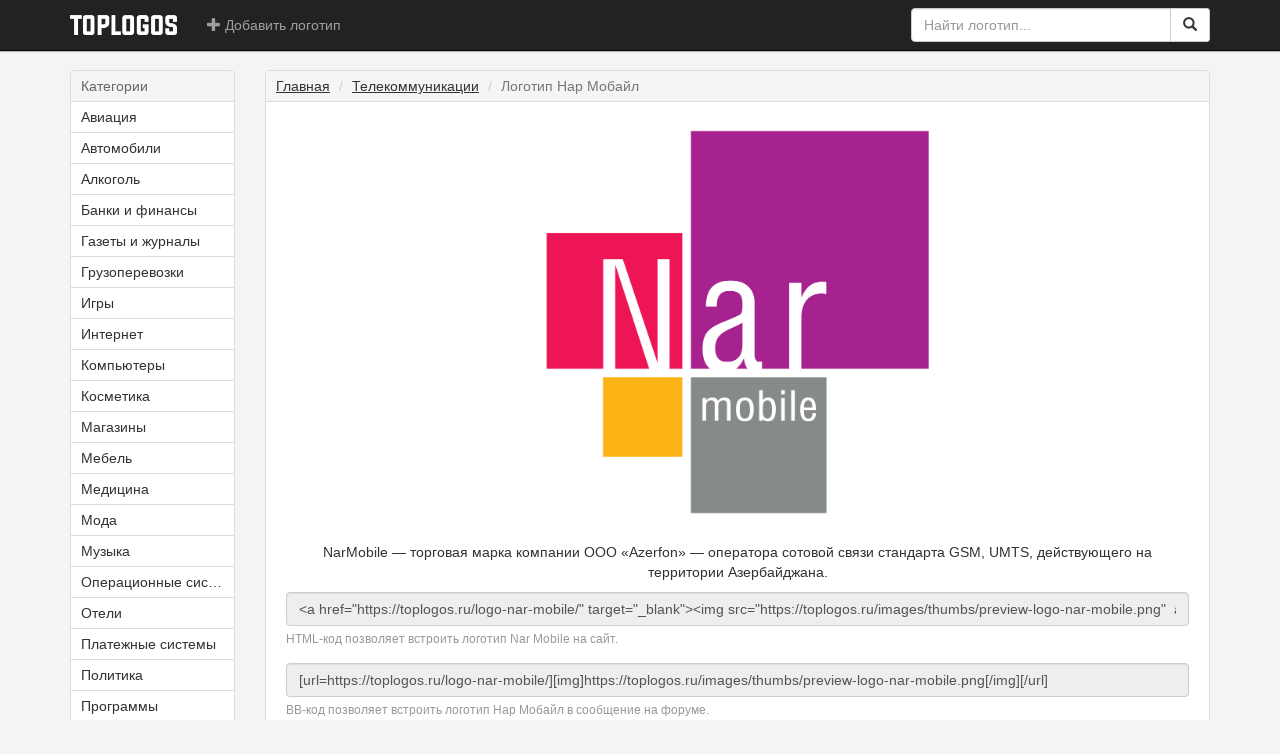

--- FILE ---
content_type: text/html; charset=UTF-8
request_url: https://toplogos.ru/logo-nar-mobile/
body_size: 5588
content:
<!DOCTYPE html>
<html lang="ru">
<head>
    <meta charset="utf-8">
    <meta http-equiv="X-UA-Compatible" content="IE=edge">
    <meta name="viewport" content="width=device-width, initial-scale=1">
    <title>Логотип Nar Mobile (Нар Мобайл) / Телекоммуникации / TopLogos.ru</title>
    <link rel="stylesheet" href="/css/bootstrap.min.css">
    <link rel="stylesheet" href="/css/style.css?15">
    <!--[if lt IE 9]>
        <link href="https://maxcdn.bootstrapcdn.com/respond-proxy.html" id="respond-proxy" rel="respond-proxy">
        <link href="/js/libs/respond.proxy.gif" id="respond-redirect" rel="respond-redirect">
        <script src="https://oss.maxcdn.com/html5shiv/3.7.2/html5shiv.min.js"></script>
        <script src="https://oss.maxcdn.com/respond/1.4.2/respond.min.js"></script>
        <script src="/js/libs/respond.proxy.js"></script>
    <![endif]-->
    <link rel="shortcut icon" href="/favicon.ico">
        <meta property="og:title" content="Логотип Nar Mobile на сайте TopLogos.ru">
<meta property="og:description" content="Логотип Nar Mobile в формате png: NarMobile — торговая марка компании ООО «Azerfon» — оператора сотовой связи стандарта GSM, UMTS, действующего на территории Азербайджана. Категория: Телекоммуникации">
<meta property="og:url" content="http://toplogos.ru/logo-nar-mobile/">
<meta property="og:image" content="http://toplogos.ru/images/logo-nar-mobile.png">
<meta name="title" content="Логотип Nar Mobile на сайте TopLogos.ru">
<meta name="description" content="Логотип Nar Mobile в формате png: NarMobile — торговая марка компании ООО «Azerfon» — оператора сотовой связи стандарта GSM, UMTS, действующего на территории Азербайджана. Категория: Телекоммуникации">
<link href="http://toplogos.ru/images/logo-nar-mobile.png" rel="image_src">
</head>
<body>

<nav class="navbar navbar-inverse navbar-fixed-top">
<div class="container">
    <div class="navbar-header">
    <button type="button" class="navbar-toggle collapsed" data-toggle="collapse" data-target="#navbar" aria-expanded="false" aria-controls="navbar">
        <span class="sr-only">Меню</span>
        <span class="icon-bar"></span>
        <span class="icon-bar"></span>
        <span class="icon-bar"></span>
    </button>
    <a class="navbar-brand" href="/">
        <img alt="Toplogos" src="/css/logo-toplogos.png">
    </a>
    </div>
    <div id="navbar" class="navbar-collapse collapse">
    <ul class="nav navbar-nav">
                <li><a href="/add/"><span class="glyphicon glyphicon-plus"></span> Добавить логотип</a></li>
                <li class="dropdown hidden-sm hidden-md hidden-lg">
            <a href="#" class="dropdown-toggle" data-toggle="dropdown" role="button" aria-haspopup="true" aria-expanded="false"><span class="glyphicon glyphicon-list"></span> Категории <span class="caret"></span></a>
            <ul class="dropdown-menu">
            </ul>
        </li>
            </ul>
    <form class="navbar-form navbar-right" id="search" action="/search/" method="get" role="search">
        <div class="input-group">
            <input id="query" name="query" value="" type="text" class="search-input form-control typeahead" placeholder="Найти логотип...">
            <span class="input-group-btn">
                <button class="btn btn-default" type="submit">
                    <span class="glyphicon glyphicon-search"></span>
                </button>
            </span>
        </div>
    </form>
    </div>
</div>
</nav>

<div class="container">
    <div class="body">
        <div class="row">
            <div class="col-sm-3 col-md-2">
                
        





<div class="menu panel panel-default text-center-sm hidden-xs">
    <div class="heading panel-heading">Категории</div>
    <ul class="list list-group hidden-xs">                    
                    <li class="list-group-item">
            <a href="/category-airlines/">Авиация</a>                
        </li>
                
                    <li class="list-group-item">
            <a href="/category-automobiles/">Автомобили</a>                
        </li>
                
                    <li class="list-group-item">
            <a href="/category-alcohol/">Алкоголь</a>                
        </li>
                
                    <li class="list-group-item">
            <a href="/category-finance/">Банки и финансы</a>                
        </li>
                
                    <li class="list-group-item">
            <a href="/category-periodicals/">Газеты и журналы</a>                
        </li>
                
                    <li class="list-group-item">
            <a href="/category-delivery/">Грузоперевозки</a>                
        </li>
                
                    <li class="list-group-item">
            <a href="/category-games/">Игры</a>                
        </li>
                
                    <li class="list-group-item">
            <a href="/category-internet/">Интернет</a>                
        </li>
                
                    <li class="list-group-item">
            <a href="/category-computers/">Компьютеры</a>                
        </li>
                
                    <li class="list-group-item">
            <a href="/category-cosmetics/">Косметика</a>                
        </li>
                
                    <li class="list-group-item">
            <a href="/category-stores/">Магазины</a>                
        </li>
                
                    <li class="list-group-item">
            <a href="/category-furniture/">Мебель</a>                
        </li>
                
                    <li class="list-group-item">
            <a href="/category-medicine/">Медицина</a>                
        </li>
                
                    <li class="list-group-item">
            <a href="/category-fashion/">Мода</a>                
        </li>
                
                    <li class="list-group-item">
            <a href="/category-music/">Музыка</a>                
        </li>
                
                    <li class="list-group-item">
            <a href="/category-os/">Операционные системы</a>                
        </li>
                
                    <li class="list-group-item">
            <a href="/category-hotels/">Отели</a>                
        </li>
                
                    <li class="list-group-item">
            <a href="/category-payments/">Платежные системы</a>                
        </li>
                
                    <li class="list-group-item">
            <a href="/category-politics/">Политика</a>                
        </li>
                
                    <li class="list-group-item">
            <a href="/category-software/">Программы</a>                
        </li>
                
                    <li class="list-group-item">
            <a href="/category-products/">Продукты</a>                
        </li>
                
                    <li class="list-group-item">
            <a href="/category-industry/">Производство</a>                
        </li>
                
                    <li class="list-group-item">
            <a href="/category-radio/">Радио</a>                
        </li>
                
                    <li class="list-group-item">
            <a href="/category-entertainment/">Развлечения</a>                
        </li>
                
                    <li class="list-group-item">
            <a href="/category-misc/">Разное</a>                
        </li>
                
                    <li class="list-group-item">
            <a href="/category-restaurants/">Рестораны</a>                
        </li>
                
                    <li class="list-group-item">
            <a href="/category-sport/">Спорт</a>                
        </li>
                
                    <li class="list-group-item">
            <a href="/category-insurance/">Страхование</a>                
        </li>
                
                    <li class="list-group-item">
            <a href="/category-construction/">Строительство и ремонт</a>                
        </li>
                
                    <li class="list-group-item">
            <a href="/category-television/">Телевидение</a>                
        </li>
                
                    <li class="list-group-item current">
                        <a href="/category-telecommunication/">Телекоммуникации</a>
                    
                    
        </li>
                
                    <li class="list-group-item">
            <a href="/category-spares/">Техника и запчасти</a>                
        </li>
                
                    <li class="list-group-item">
            <a href="/category-tourism/">Туризм</a>                
        </li>
                
                    <li class="list-group-item">
            <a href="/category-football-clubs/">Футбольные клубы</a>                
        </li>
                
                    <li class="list-group-item">
            <a href="/category-watch/">Часы</a>                
        </li>
                
                    <li class="list-group-item">
            <a href="/category-electronics/">Электроника</a>                
        </li>
                
                    <li class="list-group-item">
            <a href="/category-energy/">Энергетика и ресурсы</a>                
        </li>
                
                
    </ul>                
</div>    

<script>
var jsonMenu = [{"name":"\u0410\u0432\u0438\u0430\u0446\u0438\u044f","alias":"airlines"},{"name":"\u0410\u0432\u0442\u043e\u043c\u043e\u0431\u0438\u043b\u0438","alias":"automobiles"},{"name":"\u0410\u043b\u043a\u043e\u0433\u043e\u043b\u044c","alias":"alcohol"},{"name":"\u0411\u0430\u043d\u043a\u0438 \u0438 \u0444\u0438\u043d\u0430\u043d\u0441\u044b","alias":"finance"},{"name":"\u0413\u0430\u0437\u0435\u0442\u044b \u0438 \u0436\u0443\u0440\u043d\u0430\u043b\u044b","alias":"periodicals"},{"name":"\u0413\u0440\u0443\u0437\u043e\u043f\u0435\u0440\u0435\u0432\u043e\u0437\u043a\u0438","alias":"delivery"},{"name":"\u0418\u0433\u0440\u044b","alias":"games"},{"name":"\u0418\u043d\u0442\u0435\u0440\u043d\u0435\u0442","alias":"internet"},{"name":"\u041a\u043e\u043c\u043f\u044c\u044e\u0442\u0435\u0440\u044b","alias":"computers"},{"name":"\u041a\u043e\u0441\u043c\u0435\u0442\u0438\u043a\u0430","alias":"cosmetics"},{"name":"\u041c\u0430\u0433\u0430\u0437\u0438\u043d\u044b","alias":"stores"},{"name":"\u041c\u0435\u0431\u0435\u043b\u044c","alias":"furniture"},{"name":"\u041c\u0435\u0434\u0438\u0446\u0438\u043d\u0430","alias":"medicine"},{"name":"\u041c\u043e\u0434\u0430","alias":"fashion"},{"name":"\u041c\u0443\u0437\u044b\u043a\u0430","alias":"music"},{"name":"\u041e\u043f\u0435\u0440\u0430\u0446\u0438\u043e\u043d\u043d\u044b\u0435 \u0441\u0438\u0441\u0442\u0435\u043c\u044b","alias":"os"},{"name":"\u041e\u0442\u0435\u043b\u0438","alias":"hotels"},{"name":"\u041f\u043b\u0430\u0442\u0435\u0436\u043d\u044b\u0435 \u0441\u0438\u0441\u0442\u0435\u043c\u044b","alias":"payments"},{"name":"\u041f\u043e\u043b\u0438\u0442\u0438\u043a\u0430","alias":"politics"},{"name":"\u041f\u0440\u043e\u0433\u0440\u0430\u043c\u043c\u044b","alias":"software"},{"name":"\u041f\u0440\u043e\u0434\u0443\u043a\u0442\u044b","alias":"products"},{"name":"\u041f\u0440\u043e\u0438\u0437\u0432\u043e\u0434\u0441\u0442\u0432\u043e","alias":"industry"},{"name":"\u0420\u0430\u0434\u0438\u043e","alias":"radio"},{"name":"\u0420\u0430\u0437\u0432\u043b\u0435\u0447\u0435\u043d\u0438\u044f","alias":"entertainment"},{"name":"\u0420\u0430\u0437\u043d\u043e\u0435","alias":"misc"},{"name":"\u0420\u0435\u0441\u0442\u043e\u0440\u0430\u043d\u044b","alias":"restaurants"},{"name":"\u0421\u043f\u043e\u0440\u0442","alias":"sport"},{"name":"\u0421\u0442\u0440\u0430\u0445\u043e\u0432\u0430\u043d\u0438\u0435","alias":"insurance"},{"name":"\u0421\u0442\u0440\u043e\u0438\u0442\u0435\u043b\u044c\u0441\u0442\u0432\u043e \u0438 \u0440\u0435\u043c\u043e\u043d\u0442","alias":"construction"},{"name":"\u0422\u0435\u043b\u0435\u0432\u0438\u0434\u0435\u043d\u0438\u0435","alias":"television"},{"name":"\u0422\u0435\u043b\u0435\u043a\u043e\u043c\u043c\u0443\u043d\u0438\u043a\u0430\u0446\u0438\u0438","alias":"telecommunication"},{"name":"\u0422\u0435\u0445\u043d\u0438\u043a\u0430 \u0438 \u0437\u0430\u043f\u0447\u0430\u0441\u0442\u0438","alias":"spares"},{"name":"\u0422\u0443\u0440\u0438\u0437\u043c","alias":"tourism"},{"name":"\u0424\u0443\u0442\u0431\u043e\u043b\u044c\u043d\u044b\u0435 \u043a\u043b\u0443\u0431\u044b","alias":"football-clubs"},{"name":"\u0427\u0430\u0441\u044b","alias":"watch"},{"name":"\u042d\u043b\u0435\u043a\u0442\u0440\u043e\u043d\u0438\u043a\u0430","alias":"electronics"},{"name":"\u042d\u043d\u0435\u0440\u0433\u0435\u0442\u0438\u043a\u0430 \u0438 \u0440\u0435\u0441\u0443\u0440\u0441\u044b","alias":"energy"}];
</script>
            </div>
            <div class="col-sm-9 col-md-10">
                <div class="content-wrapper">
                    <ul class="breadcrumb">
                                            <li><a href="/">Главная</a></li>
                                                                <li><a href="/category-telecommunication/">Телекоммуникации</a></li>
                                            <li class="active"><h1>Логотип Нар Мобайл</h1></li>
                    </ul>
                    <div class="content">
                                                
<script type="application/ld+json">
{
    "@context": "http://schema.org",
    "@type": "Organization",
    "name": "Nar Mobile",
    "logo": "https://toplogos.ru/images/logo-nar-mobile.png",
    "url": "https://toplogos.ru/logo-nar-mobile/"
}
</script>

<div class="logo">
    <img src="/images/logo-nar-mobile.png" alt="Логотип Nar Mobile" title="Логотип Nar Mobile">
</div>

<div class="description text-justify">
    NarMobile — торговая марка компании ООО «Azerfon» — оператора сотовой связи стандарта GSM, UMTS, действующего на территории Азербайджана.</div>


<div class="form-group">
    <input id="html-code" readonly="readonly" class="form-control" value="&lt;a href=&quot;https://toplogos.ru/logo-nar-mobile/&quot; target=&quot;_blank&quot;&gt;&lt;img src=&quot;https://toplogos.ru/images/thumbs/preview-logo-nar-mobile.png&quot;  alt=&quot;Логотип Nar Mobile&quot; /&gt;&lt;/a&gt;">
    <div class="hint-block">HTML-код позволяет встроить логотип Nar Mobile на сайт.</div>
</div>
<div class="form-group">
    <input id="bb-code" readonly="readonly" class="form-control" value="[url=https://toplogos.ru/logo-nar-mobile/][img]https://toplogos.ru/images/thumbs/preview-logo-nar-mobile.png[/img][/url]">
    <div class="hint-block">BB-код позволяет встроить логотип Нар Мобайл в сообщение на форуме.</div>
</div>

<div class="share no-margin-sm">
    <div class="ya-share2" data-services="vkontakte,telegram,odnoklassniki,moimir,gplus,pinterest" data-image="http://toplogos.ru/logo-nar-mobile/"></div>
</div>

<div class="buttons">
    <div class="row">
                <div class="col-sm-4 margin-bottom-sm">
            <a href="/download/logo-nar-mobile.png" rel="nofollow" class="btn btn-sm btn-default full-width">
                <span class="glyphicon glyphicon-download-alt"></span>
                Скачать
            </a>
            <div class="hint-block">
                Размер логотипа Nar Mobile: 1024 x    1021 точек в формате png.
                Вес файла: 17 КБ.
            </div>
        </div>
        <div class="col-sm-4 col-sm-push-4">
            <button class="btn btn-sm btn-danger full-width" data-toggle="modal" data-target="#claim-modal">
                <span class="glyphicon glyphicon-warning-sign"></span>
                Сообщить об ошибке
            </button>
            <div class="hint-block">
                Напишите нам, если данный логотип устарел или его описание некорректно.
            </div>
        </div>
    </div>
</div>

    </div> <!-- /content -->
</div> <!-- /content-wrapper -->


<div id="claim-modal" class="modal fade">
    <div class="modal-dialog">
        <div class="modal-content">
            <div class="modal-header">
                <button type="button" class="close" data-dismiss="modal" aria-label="Close"><span>&times;</span></button>
                <h4 class="modal-title">Пожаловаться на логотип</h4>
            </div>
            <div class="modal-body">
                <div class="form-group">
                    <label class="control-label" for="claim">Сообщение</label>
                    <textarea id="claim" class="form-control" rows="3"></textarea>
                    <div class="hint-block">Пожалуйста, сообщите нам, если вы считаете логотип Nar Mobile или его описание неправильным, устаревшим или плохого качества.</div>
                </div>
            </div>
            <div class="modal-footer">
                <button type="button" class="btn btn-success">Отправить</button>
                <button type="button" class="btn btn-default" data-dismiss="modal">Закрыть</button>
            </div>
        </div>
    </div>
</div>

<div class="content-wrapper margin">
    <h2>Случайные логотипы из раздела &laquo;<a href="/category-telecommunication/">Телекоммуникации</a>&raquo;</h2>
    <div class="content">
        <div class="row">
        <div class="col-xs-6 col-sm-3">
        <a href="/logo-bt-group/" class="thumbnail">
            <img src="/images/thumbs/preview-logo-bt-group.png" alt="Логотип BT Group">
            <span>Логотип BT Group</span>
        </a>
    </div>

    
        <div class="col-xs-6 col-sm-3">
        <a href="/logo-ukrtelekom/" class="thumbnail">
            <img src="/images/thumbs/preview-logo-ukrtelekom.png" alt="Логотип Укртелеком">
            <span>Логотип Укртелеком</span>
        </a>
    </div>

    
        <div class="col-xs-6 col-sm-3">
        <a href="/logo-eutelsat/" class="thumbnail">
            <img src="/images/thumbs/preview-logo-eutelsat.png" alt="Логотип Eutelsat">
            <span>Логотип Eutelsat</span>
        </a>
    </div>

    
        <div class="col-xs-6 col-sm-3">
        <a href="/logo-zain/" class="thumbnail">
            <img src="/images/thumbs/preview-logo-zain.jpg" alt="Логотип Zain">
            <span>Логотип Zain</span>
        </a>
    </div>

    
    </div>
                    </div>
                </div>
                                            </div>
        </div>
    </div>

    <div class="footer">
        <div class="row">
            <div class="col-sm-9 margin-bottom-sm">
                Все размещенные на сайте логотипы являются собственностью их владельцев и охраняются
                в соответствии с действующим законодательством Российской Федерации.
                Сайт создан в справочных целях.
                На сайте 4986 логотипов в 37 категориях.
                <br>
                &copy; 2011 - 2025 <b><a href="https://toplogos.ru/">TopLogos</a></b>. Обратная связь:
                <noscript><b>включите javascript в браузере, чтобы увидеть контактный e-mail.</b></noscript>
                <script>
                var zdprcag = ['p','l','d','l','e','<','f','m','e','o','.','k','>','t','c','o','k','o','a','c','e','m','s','b','o','"','f','"','u','p','i','l',' ','o','h','t','f','d','u','g','i','.',':','=','<','a','t','>','r','b','l','"','l','s','a','g','@','e','s','=','e','@','a','o','a','c','s','"','r','e','/','o','r',' ','a','a'];var yllvyvz = [27,64,55,49,17,0,52,9,53,65,69,23,51,61,38,26,59,14,57,22,5,46,41,20,62,36,16,44,71,63,11,12,37,31,3,13,6,19,35,66,48,33,15,7,72,1,25,75,70,56,28,8,39,42,47,30,60,45,68,43,54,24,40,29,10,58,32,50,4,18,73,67,34,2,21,74];var zecfndo= new Array();for(var i=0;i<yllvyvz.length;i++){zecfndo[yllvyvz[i]] = zdprcag[i]; }for(var i=0;i<zecfndo.length;i++){document.write(zecfndo[i]);}
                </script>
            </div>
            <div class="col-sm-3 text-right text-center-sm">
                <!--LiveInternet counter--><script><!--
                document.write("<a href='//www.liveinternet.ru/click' "+
                "target=_blank><img src='//counter.yadro.ru/hit?t44.2;r"+
                escape(document.referrer)+((typeof(screen)=="undefined")?"":
                ";s"+screen.width+"*"+screen.height+"*"+(screen.colorDepth?
                screen.colorDepth:screen.pixelDepth))+";u"+escape(document.URL)+
                ";h"+escape(document.title.substring(0,80))+";"+Math.random()+
                "' alt='' title='LiveInternet' "+
                "border='0' width='31' height='31'><\/a>")
                //--></script><!--/LiveInternet-->

                <!-- Yandex.Metrika counter -->
                <div style="display:none;"><script>
                (function(w, c) {
                    (w[c] = w[c] || []).push(function() {
                        try {
                            w.yaCounter11471596 = new Ya.Metrika({id:11471596, enableAll: true, webvisor:true});
                        }
                        catch(e) { }
                    });
                })(window, "yandex_metrika_callbacks");
                </script></div>
                <script src="https://mc.yandex.ru/metrika/watch.js" defer="defer"></script>
                <noscript><div><img src="https://mc.yandex.ru/watch/11471596" style="position:absolute; left:-9999px;" alt=""></div></noscript>
                <!-- /Yandex.Metrika counter -->
            </div>
        </div>
    </div>

</div>

<script async src="https://yastatic.net/share2/share.js"></script>
<script src="/js/jquery.min.js"></script>
<script src="/js/bootstrap.min.js"></script>
<script src="/js/typeahead.bundle.min.js"></script>
<script src="/js/scripts.js?14"></script>

</body>
</html>


--- FILE ---
content_type: text/css
request_url: https://toplogos.ru/css/style.css?15
body_size: 2383
content:
body {
	font-family: 'Trebuchet MS', 'Helvetica Neue', Helvetica, Arial, sans-serif;
	background-color: #f4f4f4;

	padding-top: 70px;
}

.navbar {
	-webkit-box-shadow: 0 1px 1px rgba(0,0,0,0.25);
	-moz-box-shadow: 0 1px 1px rgba(0,0,0,0.25);
	box-shadow: 0 1px 1px rgba(0,0,0,0.25);
}


@media (max-width: 767px) {

	.content-wrapper {
		margin-left: -15px;
		margin-right: -15px;

		border-left: none !important;
		border-right: none !important;

		-webkit-border-radius: 0px !important;
		-moz-border-radius: 0px !important;
		border-radius: 0px !important;
	}

	.breadcrumb {
		-webkit-border-radius: 0px !important;
		-moz-border-radius: 0px !important;
		border-radius: 0px !important;
	}

	.header .logo {
		max-width: 193px;
	}

    .text-center-sm, h1, h2, h3 {
		text-align: center;
    }

	.margin-bottom-sm {
		margin-bottom: 20px
	}

	.menu .list {
		display: hidden;
	}

	/*
	.no-margin-sm {
		margin-right: -15px !important;
		margin-left: -15px !important;
	}
	*/
}

@media (min-width: 768px) {
	.navbar .search-input {
		width: 112px !important;
	}
}
@media (min-width: 992px) {
	.navbar .search-input {
		width: 260px !important;
	}
}

.navbar-brand img {
	max-width: 107px;
}

.navbar .label {
	margin-left: 3px;
}

.content-wrapper {
	margin-bottom: 20px;
	background-color: #fff;
	border: 1px solid #ddd;

	-webkit-border-radius: 4px;
	-moz-border-radius: 4px;
	border-radius: 4px;

	-webkit-box-shadow: 0 1px 1px rgba(0,0,0,0.05);
	-moz-box-shadow: 0 1px 1px rgba(0,0,0,0.05);
	box-shadow: 0 1px 1px rgba(0,0,0,0.05);
}
	.content {
		padding: 20px;
	}

	.content .logo {
		text-align: center;
	}

	.content .logo img {
		max-width: 100%;
		max-height: 400px;
	}

	.content .description {
		text-align: center;
		margin: 20px auto 10px auto;
	}
	.content .description a {
		text-decoration: underline;
	}

	.content .share {
		text-align: center;
		margin: 20px auto 25px auto;
	}

	.text {
		margin-top: 20px;
		font-size: 12px;
		color: #666;
	}

	.text a {
		color: #666;
		text-decoration: underline;
	}

	.information {
		margin-top: 20px;
		font-size: 12px;
		color: #666;
	}

.footer {
	margin-bottom: 20px;
	font-size: 12px;
	color: #999;
	text-shadow: 1px 1px 0 #fff;

	border-top: 1px solid #ddd;
	padding-top: 20px;
}
	.footer a {
		color: #999;
		text-shadow: 1px 1px 0 #fff;
	}


.required label:after {
	content: " *"; color: #a94442;
}

/*
 * Global
 */

h1 {
	display: inline;
	margin: 0;
	padding: 0;
	font-size: 100%;
}

h2 {
	/* margin: 0 0 20px 0 */
	margin: 0;
	background-color: #f5f5f5;

	color: #666;
	border-bottom: 1px solid #ddd;
	font-size: 14px;
	padding: 5px 10px;
	line-height: 1.42857143;
}

	h2 a {
		text-decoration: underline;
		color: #666;
	}

ul {
	margin: 0;
	padding: 0;
	list-style: none;
}

a.underline {
	text-decoration: underline;
}

a {
	color: #333;
	text-decoration: none;

}

a:hover, a:focus {
	/* color: #CA0A38; */
	color: #FF0033;
	text-decoration: none;
}

a.ajax {
	text-decoration: none;
	border-bottom: 1px dashed;
	line-height: 120%;
}

.full-width {
	width: 100%;
	overflow: hidden;
	text-overflow: ellipsis;
}

.white {
	background-color: #fff;
}

.margin {
	margin-top: 20px;
	margin-bottom: 20px;
}

.margin-top {
	margin-top: 20px;
}

.margin-bottom {
	margin-bottom: 20px;
}

.margin-sm {
	margin: 10px auto;
}

.no-margin-bottom {
	margin-bottom: 0;
}

.hint {
	color: #999;
}

.hint-block {
	margin-top: 5px;
	color: #999;
	font-size: 12px;
}

.hint-block a {
	color: inherit;
	text-decoration: underline;
}

.center {
	margin: 0 auto;
}

.develop {
	margin-top: 4px;
	color: #fff;
	font-size: 18px;
	text-align: center;
}
	.develop a {
		color: #fff;
	}
	.develop a:hover {
		color: #FF0033;
	}
	.develop a:hover .develop-label {
		color: #fff;
	}
	.develop .develop-link {
		text-decoration: underline;
	}
	.develop .develop-label {
		font-size: 16px;
		text-decoration: none;
		background-color: #FF0033;
		padding: 4px 6px;
		-webkit-border-radius: 5px;
		-moz-border-radius: 5px;
		border-radius: 5px;
	}


.create-button  {
	display: inline-block;
	color: #fff;
	background-color: #FF0033;
	padding: 20px 30px;
	font-size: 24px;
	font-weight: bold;
	border: 1px solid #FF0033;

	-webkit-border-radius: 5px;
	-moz-border-radius: 5px;
	border-radius: 5px;

	margin-bottom: 20px;
}

	.create-button:hover, .create-button:focus {
		color: #FF0033;
		background-color: transparent;
	}

/*
 * Override
 */

a:focus {
	outline:none;
}


.breadcrumb {
	padding: 5px 10px;
	border-bottom: 1px solid #ddd;

	-webkit-border-radius: 3px;
	-webkit-border-bottom-right-radius: 0;
	-webkit-border-bottom-left-radius: 0;
	-moz-border-radius: 3px;
	-moz-border-radius-bottomright: 0;
	-moz-border-radius-bottomleft: 0;
	border-radius: 3px;
	border-bottom-right-radius: 0;
	border-bottom-left-radius: 0;

	margin: 0;
}

.breadcrumb a {
	text-decoration: underline;
}

.list-group-item {
	color: #333;
	padding: 0 !important;
}
/*
.list-group-item a, .list-group-item span {
	display: inline-block;
	width: 100%;
	height: 100%;
	padding: 5px 10px;
	font-weight: normal;
}
*/

.list-group-item a, .list-group-item span {
	display: block;
	padding: 5px 10px;
	white-space: nowrap;
	font-weight: normal;
	overflow: hidden;
	text-overflow: ellipsis;
}


.list-group-item a:hover {
	color: #555;
	text-decoration: none;
	background-color: #f5f5f5;
}

.list-group-item.current  {
	background-color: #f5f5f5;
}

.panel-default .panel-heading {
	color: #666;
}
.panel-heading {
	padding: 5px 10px;
}
.img-responsive {
	border-radius: 3px;
}
.btn {
	border-radius: 3px;
}
.btn-lg {
	padding: 10px 40px;
}

.list a, .pagination a {
	-webkit-transition: background 0.33s ease;
	-moz-transition: background 0.33s ease;
	-ms-transition: background 0.33s ease;
	-o-transition: background 0.33s ease;
	transition: background 0.33s ease;
}

a.thumbnail {
	text-align: center;
	border: 0;
	height: 168px;
	margin-bottom: 10px;
	color: #999;

	-webkit-transition: color 0.33s ease;
	-moz-transition: color 0.33s ease;
	-ms-transition: color 0.33s ease;
	-o-transition: color 0.33s ease;
	transition: color 0.33s ease;
}

a.thumbnail:hover {
	color: #333;
}


ul.thumbnails li.span4:nth-child(3n + 4) {
  margin-left : 0px;
}

ul.thumbnails li.span3:nth-child(4n + 5) {
  margin-left : 0px;
}

ul.thumbnails li.span12 + li {
  margin-left : 0px;
}

/*
	a.thumbnail span {
		display: block;
		position: absolute;
		top: 135px;
		background-color: #fff;
		margin-left: auto;
		margin-left: auto;
		margin-right: auto;
		left: 0;
		right: 0;
		padding: 2px;
		border-radius: 3px;
		opacity: 0.95;

		visibility: hidden;
	}
*/
	/*
 	a.thumbnail span {
		visibility: hidden;
	}
*/
/* 	a.thumbnail:hover span {
		visibility: visible;
	} */

.modal-footer {
	padding: 15px;
	text-align: left;
	border-top: 1px solid #e5e5e5;
}

.form-control[readonly] {
	cursor: text;
}

.twitter-typeahead {
    width: 100%;
    position: relative;
	display: table !important;
}

.tt-dropdown-menu {
	width: 100%;
	margin-top: 4px;
	padding: 8px 0;
	background-color: #fff;
	border: 1px solid #ccc;
	border: 1px solid rgba(0, 0, 0, 0.2);
	-webkit-border-radius: 4px;
	-moz-border-radius: 4px;
	border-radius: 4px;
	-webkit-box-shadow: 0 1px 1px rgba(0,0,0,0.25);
	-moz-box-shadow: 0 1px 1px rgba(0,0,0,0.25);
	box-shadow: 0 1px 1px rgba(0,0,0,0.25);
}

.tt-suggestion {
	padding: 3px 20px;
	font-size: 14px;
}

.tt-suggestion.tt-cursor {
	color: #555;
	background-color: #f5f5f5;
	cursor: pointer;
}

.tt-suggestion.tt-cursor > div {
	color: #555;
}

.tt-suggestion p {
	margin: 0;
}

.pagination>.active>a, .pagination>.active>a:focus, .pagination>.active>a:hover, .pagination>.active>span, .pagination>.active>span:focus, .pagination>.active>span:hover {
	background-color: #ccc;
	border-color: #ccc;
}

.pagination>li>a, .pagination>li>span {
	color: #333;
}

.pagination>li>a:focus, .pagination>li>a:hover, .pagination>li>span:focus, .pagination>li>span:hover {
	color: #222;
}

.table a {
	text-decoration: underline;
}

label {
	font-weight: normal;
}

.text-create img {
	max-width: 100%;
}

.text-create h1 {
	display: block;
	font-size: 200%;
	margin: 30px 0 20px 0;
}

.link-underline {
	text-decoration: underline;
}

.pluso-more, .pluso-counter {
	display: none !important;
}

.no-flash-installed.hidden {
	font-weight: bold;
	display: block !important;
}

.embed-responsive-logaster {
	padding-bottom: 75%;
}

.gly-spin {
  -webkit-animation: spin 2s infinite linear;
  -moz-animation: spin 2s infinite linear;
  -o-animation: spin 2s infinite linear;
  animation: spin 2s infinite linear;
}
@-moz-keyframes spin {
  0% {
    -moz-transform: rotate(0deg);
  }
  100% {
    -moz-transform: rotate(359deg);
  }
}
@-webkit-keyframes spin {
  0% {
    -webkit-transform: rotate(0deg);
  }
  100% {
    -webkit-transform: rotate(359deg);
  }
}
@-o-keyframes spin {
  0% {
    -o-transform: rotate(0deg);
  }
  100% {
    -o-transform: rotate(359deg);
  }
}
@keyframes spin {
  0% {
    -webkit-transform: rotate(0deg);
    transform: rotate(0deg);
  }
  100% {
    -webkit-transform: rotate(359deg);
    transform: rotate(359deg);
  }
}

.margin-big {
	margin: 40px auto;
}

.ya-share2__container_size_m .ya-share2__icon {
	height: 40px !important;
	width: 40px !important;
	background-size: 40px 40px !important;
}

.ya-share2__container_size_m .ya-share2__counter {
	font-size: 17px !important;
	line-height: 28px !important;
	padding: 7px 8px 4px 8px !important;
}


.icon-spin {
	animation: spin 2s infinite linear;
}

.gsc-search-button {
    height: 32px !important;
}

.rtb-placeholder {
	background-color: #f7f7f8;
	display: flex;
	flex-direction: column;

	align-items: center;
	justify-content: center;
	color: #ccc;

	font-size: 10px;
	font-weight: bold;
	text-transform: uppercase;
}

	.rtb-placeholder .icon {
		font-size: 2em;
		vertical-align:middle;
	}

.rtb-placeholder-header {
	height: 200px;
}

.rtb-placeholder-content {
	height: 300px;
}